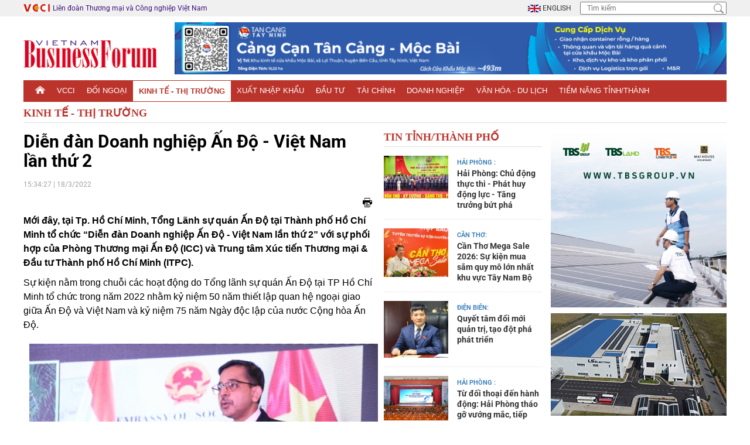

--- FILE ---
content_type: text/html; Charset=UTF-8
request_url: https://vccinews.vn/news/43087/dien-dan-doanh-nghiep-an-do-viet-nam-lan-thu-2.html
body_size: 33691
content:

<!DOCTYPE html>
<html><!-- InstanceBegin template="/Templates/VCCINEWS.dwt" codeOutsideHTMLIsLocked="false" -->
<head>  
<meta charset="utf-8" />
<meta http-equiv="X-UA-Compatible" content="IE=edge" >
<meta name="viewport" content="width=device-width, initial-scale=1.0, user-scalable=no" />  
<link rel="icon" href="/images/favicon.ico" type="image/x-icon">
<meta name="description" content="Mới đây, tại Tp. Hồ Chí Minh, Tổng Lãnh sự quán Ấn Độ tại Thành phố Hồ Chí Minh tổ chức “Diễn đàn Doanh nghiệp Ấn Độ - Việt Nam lần thứ 2” với sự phối hợp của Phòng Thương mại Ấn Độ (ICC) và Trung tâm Xúc tiến Thương mại & Đầu tư Thành phố Hồ Chí Minh (ITPC).">
<meta name="keywords" content=""> 
<meta name="robots" content="index,follow" />
<meta name="copyright" content="Bản quyền © 2009 thuộc Tạp chí Vietnam Business Forum – Liên đoàn Thương mại và Công nghiệp Việt Nam " />
<meta name="author" content="Vietnam Business Forum – Liên đoàn Thương mại và Công nghiệp Việt Nam-Kinh tế - Thị trường" />
<meta http-equiv="audience" content="General" />
<meta name="resource-type" content="Document" />
<meta name="distribution" content="Global" />
<meta name="revisit-after" content="1 days" />
<meta name="GENERATOR" content="https://vccinews.vn/" /> 
<meta property="og:locale" content="vi_VN" />
<meta property="og:type" content="article" />
<meta property="og:site_name" content="Vietnam Business Forum – Liên đoàn Thương mại và Công nghiệp Việt Nam-Kinh tế - Thị trường" />
<meta property="og:url" content="https://vccinews.vn/news/43087/dien-dan-doanh-nghiep-an-do-viet-nam-lan-thu-2.html" />
<meta property="og:title" content="Diễn đàn Doanh nghiệp Ấn Độ - Việt Nam lần thứ 2" />  
<meta property="og:image" itemprop="thumbnailUrl" content="https://vccinews.vn/upload/photos/2022/3/large/vbf-2022318154248glb.jpg" />   
<meta property="og:description" content="Mới đây, tại Tp. Hồ Chí Minh, Tổng Lãnh sự quán Ấn Độ tại Thành phố Hồ Chí Minh tổ chức “Diễn đàn Doanh nghiệp Ấn Độ - Việt Nam lần thứ 2” với sự phối hợp của Phòng Thương mại Ấn Độ (ICC) và Trung tâm Xúc tiến Thương mại & Đầu tư Thành phố Hồ Chí Minh (ITPC)." />
<meta property="article:section" content="Home" />
<meta property="article:tag" content="" />
<meta property="article:published_time" content="18/03/2022 15:34:27" />
<meta property="og:updated_time" content="" />		
<meta name="application-name" content="Vietnam Business Forum – Liên đoàn Thương mại và Công nghiệp Việt Nam-Kinh tế - Thị trường" />
<meta name="Googlebot" content="index,follow,archive" /> 
<link href="/css/vensdor/bootstrap.css" rel="stylesheet" />
<link href="/css/vensdor/font-awesome.css" rel="stylesheet" />
<link href="/css/vensdor/animate.css" rel="stylesheet" />
<link rel="stylesheet" href="/css/vensdor/slick.css"/>
<link rel="stylesheet" href="/css/vensdor/jquery.fancybox.min.css" />
<link rel="stylesheet" href="/css/vensdor/product.css" /> 
<link rel="stylesheet" type="text/css" href="/fonts/roboto/roboto.css">
<link href="/css/style.css" rel="stylesheet" />
<!-- Modernizr -->
<script src="https://vccinews.vn/js/jquery.min.js" type="text/javascript"></script>
<link rel="stylesheet" href="/Library/gotop/gotop.css"/>    
<script type="application/ld+json"> { "@context" : "http://schema.org", "@type" : "WebSite", "name" : "VCCINews", "alternateName" : "Thông tin nhanh & mới nhất về doanh nghiệp được cập nhật hàng ngày. Tin tức Việt Nam & thế giới về kinh doanh, môi trường đầu tư, chính sách, PPP, xúc tiến thương mại,...", "url": "https://vccinews.vn", "potentialAction": { "@type": "SearchAction", "target": "https://vccinews.vn/search/index.html?x=1&txtSearch={search_term_string}", "query-input": "required name=search_term_string" } } </script>   <!-- END GOOGLE SEARCH META GOOGLE SEARCH STRUCTURED DATA FOR ARTICLE && GOOGLE BREADCRUMB STRUCTURED DATA-->
<!-- Google tag (gtag.js) -->
<script async src="https://www.googletagmanager.com/gtag/js?id=G-N7EDLWDL8R"></script>
<script>
  window.dataLayer = window.dataLayer || [];
  function gtag(){dataLayer.push(arguments);}
  gtag('js', new Date());

  gtag('config', 'G-N7EDLWDL8R');
</script>

<!-- InstanceBeginEditable name="doctitle" -->
<script src="/Library/MiscJavaFns.js" type="text/javascript"></script>
<title>Diễn đàn Doanh nghiệp Ấn Độ - Việt Nam lần thứ 2</title>
<!-- InstanceEndEditable -->
<!-- InstanceBeginEditable name="head" -->
<!-- InstanceEndEditable --> 
</head>
<body>
		<a id="button"></a>
    <div id="fb-root"></div>
	<script async defer crossorigin="anonymous" src="https://connect.facebook.net/vi_VN/sdk.js#xfbml=1&version=v3.2"></script>
    <div class="menu-bar-mobile" tabindex="-1">
        <div class="logo-menu">
            <a href="/"><img class="transition" src="/images/logo.png"></a>
        </div>
        <div class="menu-bar-lv-1">
            <a class="a-lv-1" href="https://vccinews.vn/"><strong>Trang chủ</strong></a> 
        </div> 
          
        <div class="menu-bar-lv-1">
             <a href="/cate/693/vcci.html" target="_self" ><strong>VCCI</strong></a> 
              
        </div>
          
        <div class="menu-bar-lv-1">
             <a href="/cate/702/doi-ngoai.html" target="_self" ><strong>Đối ngoại</strong></a> 
              
        </div>
          
        <div class="menu-bar-lv-1">
             <a href="/cate/728/kinh-te-thi-truong.html" target="_self" ><strong>Kinh tế - Thị trường</strong></a> 
              
        </div>
          
        <div class="menu-bar-lv-1">
             <a href="/cate/714/xuat-nhap-khau.html" target="_self" ><strong>Xuất nhập khẩu</strong></a> 
              
        </div>
          
        <div class="menu-bar-lv-1">
             <a href="/cate/721/dau-tu.html" target="_self" ><strong>Đầu tư</strong></a> 
              
        </div>
          
        <div class="menu-bar-lv-1">
             <a href="/cate/707/tai-chinh.html" target="_self" ><strong>Tài chính</strong></a> 
              
        </div>
          
        <div class="menu-bar-lv-1">
             <a href="/cate/734/doanh-nghiep.html" target="_self" ><strong>Doanh nghiệp</strong></a> 
              
        </div>
          
        <div class="menu-bar-lv-1">
             <a href="/cate/751/van-hoa-du-lich.html" target="_self" ><strong>Văn hóa - Du lịch</strong></a> 
              
        </div>
          
        <div class="menu-bar-lv-1">
             <a href="/prolist/index.html" target="_self" ><strong>Tiềm năng tỉnh/thành</strong></a> 
              
        </div>
        
    </div>
    <div class="shadow-open-menu"></div>    <div class="header">
		<div class="top-header">
			<div class="container">
				<div class="left"> 
						<a href="https://vccinews.vn/"> Liên đoàn Thương mại và Công nghiệp Việt Nam &nbsp;
						<img src="/images/icon-vcci.png" alt="Phòng Thương mại và Công nghiệp Việt Nam"></a>
				</div>
				<div class="right"> 
					<div class="languages"> 
						<a class="en" href="http://vccinews.com/">
							<img src="/images/flag-en.jpg"> English
						</a>
					</div>
					<div class="search-top">
						<form action="/search/index.html" method="post">
							<input type="text" placeholder="Tìm kiếm" name="txtSearch">
							<input type="submit" class="btn-submit">
						</form>
					</div>
				</div>
			</div>
		</div>
		<div class="bottom-header">
			<div class="container">
				<div class="logo" style="margin-bottom:0px !important">
					<a href="/">
						<img src="/images/logo.png" alt="Vietnam Business Forum – Liên đoàn Thương mại và Công nghiệp Việt Nam-Kinh tế - Thị trường">
					</a>
				</div>
				<div class="banner-top-header">
					<a href="/vcci-sponsor/247/" target="_blank"><img src="/upload/advs/vib20253211615fr.jpg" > </a>
				</div>
			</div>
		</div>
				<div class="nav-menu">
			<div class="container">
				<div class="main-menu menu-right">
					<ul>
						<li>
							<a href="https://vccinews.vn/">
								<img src="/images/icon-home.png" alt="">
							</a>
						</li>
					 
						<li>
							<a href="/cate/693/vcci.html" target="_self" >
								VCCI
							</a> 
                             
						</li> 
                         
						<li>
							<a href="/cate/702/doi-ngoai.html" target="_self" >
								Đối ngoại
							</a> 
                             
						</li> 
                         
						<li class="active">
							<a href="/cate/728/kinh-te-thi-truong.html" target="_self" >
								Kinh tế - Thị trường
							</a> 
                             
						</li> 
                         
						<li>
							<a href="/cate/714/xuat-nhap-khau.html" target="_self" >
								Xuất nhập khẩu
							</a> 
                             
						</li> 
                         
						<li>
							<a href="/cate/721/dau-tu.html" target="_self" >
								Đầu tư
							</a> 
                             
						</li> 
                         
						<li>
							<a href="/cate/707/tai-chinh.html" target="_self" >
								Tài chính
							</a> 
                             
						</li> 
                         
						<li>
							<a href="/cate/734/doanh-nghiep.html" target="_self" >
								Doanh nghiệp
							</a> 
                             
						</li> 
                         
						<li>
							<a href="/cate/751/van-hoa-du-lich.html" target="_self" >
								Văn hóa - Du lịch
							</a> 
                             
						</li> 
                         
						<li>
							<a href="/prolist/index.html" target="_self" >
								Tiềm năng tỉnh/thành
							</a> 
                             
						</li> 
                         
					</ul>
				</div>
			</div>
			<div class="name-cate">Danh mục</div>
			<div class="iconmenu">  <!-- data-wow-delay="4s" data-wow-duration="1s" -->
				<span></span>
				<span></span>
				<span></span>
			</div>
		</div>
		<div class="shadow-menu"></div>  
        <div class="bottom-header-mobi">
			<div class="container">  
					<a href="/vcci-sponsor/247/" target="_blank"><img src="/upload/advs/vib20253211615fr.jpg" > </a> 
			</div>
		</div>
         
        <div class="breadcrumb">
			<div class="container">
				<!--<div class="bg">
					<a href="https://vccinews.vn/">Trang chủ</a> 
					<span>/</span> 
					 <a href="/cate/728/kinh-te-thi-truong.html">Kinh tế - Thị trường</a>
				</div>-->
                <div class="title-box" style="margin-top:10px;">
                    <h2>
                        <a href="/cate/728/kinh-te-thi-truong.html">Kinh tế - Thị trường</a>
                    </h2>
                </div>
			</div>
		</div>
         
	</div>
	<div class="wapper blog-page" id="main">
    	<!-- InstanceBeginEditable name="topnews" --> 
        <!-- InstanceEndEditable -->
		<div class="section2">
			<div class="container">
				<div class="col-left"> 
				<!-- InstanceBeginEditable name="maincontent" -->  
                <div class="list-blog">
						<div class="detail-blog-page">
							<h1>
								Diễn đàn Doanh nghiệp Ấn Độ - Việt Nam lần thứ 2
							</h1>
							<div class="time">
								<p>
									15:34:27 | 18/3/2022
								</p>
							</div>
							<div class="social">
								<div class="fb">
                                    <div class="fb-like" data-href="https://vccinews.vn/news/43087/dien-dan-doanh-nghiep-an-do-viet-nam-lan-thu-2.html" data-layout="button_count" data-action="like" data-size="small" data-show-faces="false" data-share="true"></div> 
                                </div>
                                <div class="fax"> 
                                    <a href="#"  onclick="window.open('/print/43087/dien-dan-doanh-nghiep-an-do-viet-nam-lan-thu-2.html');" >
                                        <img src="/images/fax.png" alt="">
                                    </a>
                                </div>
							</div> 
                            <div class="hr-15"></div>
							<div class="desc-ctn"> 
								<p>
									<p><span style="font-family:Arial,Helvetica,sans-serif"><span style="font-size:16px"><span style="color:#000000"><strong>Mới đ&acirc;y, tại Tp. Hồ Ch&iacute; Minh, Tổng L&atilde;nh sự qu&aacute;n Ấn Độ tại Th&agrave;nh phố Hồ Ch&iacute; Minh tổ chức &ldquo;Diễn đ&agrave;n Doanh nghiệp Ấn Độ - Việt Nam lần thứ 2&rdquo; với sự phối hợp của Ph&ograve;ng Thương mại Ấn Độ (ICC) v&agrave; Trung t&acirc;m X&uacute;c tiến Thương mại &amp; Đầu tư Th&agrave;nh phố Hồ Ch&iacute; Minh (ITPC).&nbsp;</strong></span></span></span></p>

<p><span style="font-family:Arial,Helvetica,sans-serif"><span style="font-size:16px"><span style="color:#000000">Sự kiện nằm trong chuỗi c&aacute;c hoạt động do Tổng l&atilde;nh sự qu&aacute;n Ấn Độ tại TP Hồ Ch&iacute; Minh tổ chức trong năm 2022 nhằm kỷ niệm 50 năm thiết lập quan hệ ngoại giao giữa Ấn Độ v&agrave; Việt Nam v&agrave; kỷ niệm 75 năm Ng&agrave;y độc lập của nước Cộng h&ograve;a Ấn Độ.</span></span></span></p>

<p style="text-align:center"><span style="font-family:Arial,Helvetica,sans-serif"><span style="font-size:16px"><span style="color:#000000"><img src="https://vccinews.vn/upload/photos/2022/3/large/vbf-2022318154139uaq.jpg" /></span></span></span></p>

<p><span style="font-family:Arial,Helvetica,sans-serif"><span style="font-size:16px"><span style="color:#000000">Diễn đ&agrave;n c&oacute; sự tham dự của Ng&agrave;i V&otilde; Văn Hoan, Ph&oacute; Chủ tịch Ủy ban nh&acirc;n d&acirc;n Th&agrave;nh phố Hồ Ch&iacute; Minh tham dự trực tiếp v&agrave; Ng&agrave;i Phạm Sanh Ch&acirc;u, Đại sứ Việt Nam tại Ấn Độ tham dự trực tuyến. Về ph&iacute;a Ấn Độ, Ng&agrave;i Pranay Verma, Đại sứ Ấn Độ tại Việt Nam tham dự trực tiếp v&agrave; B&agrave; Sumita Dawra, Tổng Cục trưởng chuy&ecirc;n tr&aacute;ch Cục X&uacute;c tiến C&ocirc;ng nghiệp v&agrave; Nội thương, Bộ C&ocirc;ng thương Ấn Độ; &Ocirc;ng Madan Mohan Sethi, Tổng L&atilde;nh sự Ấn Độ tại TP. Hồ Ch&iacute; Minh v&agrave; &Ocirc;ng Rajeev Singh Tyagi, Tổng gi&aacute;m đốc, Ph&ograve;ng Thương mại v&agrave; C&ocirc;ng nghiệp Ấn Độ v&agrave; hơn 320 đại biểu đại diện cho c&aacute;c doanh nghiệp Ấn Độ v&agrave; Việt Nam.</span></span></span></p>

<p style="text-align:center"><span style="font-family:Arial,Helvetica,sans-serif"><span style="font-size:16px"><span style="color:#000000"><img src="https://vccinews.vn/upload/photos/2022/3/large/vbf-202231815423xcs.jpg" /></span></span></span></p>

<p style="text-align:center"><span style="font-family:Arial,Helvetica,sans-serif"><span style="font-size:16px"><span style="color:#000000"><img src="https://vccinews.vn/upload/photos/2022/3/large/vbf-2022318154227v0q.jpg" /></span></span></span></p>

<p><span style="font-family:Arial,Helvetica,sans-serif"><span style="font-size:16px"><span style="color:#000000">Diễn đ&agrave;n nhằm mục đ&iacute;ch cung cấp th&ocirc;ng tin đến c&aacute;c doanh nghiệp hai nước kh&aacute;m ph&aacute; c&aacute;c cơ hội hợp t&aacute;c v&agrave; đầu tư trong c&aacute;c lĩnh vực kh&aacute;c nhau. Diễn đ&agrave;n sẽ thảo luận về 6 lĩnh vực quan trọng, bao gồm: Kỹ thuật, C&ocirc;ng nghiệp hỗ trợ, Kỹ thuật số, Thương mại điện tử, B&aacute;n lẻ v&agrave; N&ocirc;ng sản v&agrave; c&aacute;c cuộc thảo luận đối thoại doanh nghiệp. Đ&acirc;y l&agrave; một sự kiện lớn sau một thời gian d&agrave;i bị ảnh hưởng của đại dịch Covid. Diễn đ&agrave;n lần thứ 1 được tổ chức v&agrave;o th&aacute;ng 10 năm 2020 với sự tham gia của hơn 360 c&ocirc;ng ty/ doanh nghiệp hai nước.</span></span></span></p>

<p><span style="font-family:Arial,Helvetica,sans-serif"><span style="font-size:16px"><span style="color:#000000">Ấn Độ v&agrave; Việt Nam c&oacute; mối quan hệ song phương bền chặt trong suốt chiều d&agrave;i lịch sử. Kim ngạch thương mại song phương giữa Ấn Độ v&agrave; Việt Nam lần đầu ti&ecirc;n đạt mức 13 tỷ USD v&agrave;o năm 2021. Mặc d&ugrave; đ&atilde; c&oacute; sự tăng trưởng ấn tượng trong thương mại giữa hai nước trong v&agrave;i năm qua, vẫn c&ograve;n tiềm năng chưa được khai th&aacute;c trong thương mại v&agrave; đầu tư song phương với thế mạnh của hai quốc gia.</span></span></span></p>

<p><span style="font-family:Arial,Helvetica,sans-serif"><span style="font-size:16px"><span style="color:#000000"><em><strong>Nguồn: Vietnam Business Forum</strong></em></span></span></span></p>

								</p>  
							</div>
                            <div class="social">
                            <div class="fb">
                                <div class="fb-like" data-href="https://vccinews.vn/news/43087/dien-dan-doanh-nghiep-an-do-viet-nam-lan-thu-2.html" data-layout="button_count" data-action="like" data-size="small" data-show-faces="false" data-share="true"></div> 
                            </div>
                            <div class="fax"> 
                                <a href="#"  onclick="window.open('/print/43087/dien-dan-doanh-nghiep-an-do-viet-nam-lan-thu-2.html');" >
                                    <img src="/images/fax.png" alt="">
                                </a>
                            </div>
                        </div>
						</div> 
                        
                        <div>
                       	
					<script language="javascript">
                        function showcomment()
                            {
                            if(document.thisForm.hoten.value=='')
                            {
                                alert('Quy vi chua nhap Ho ten !');
                                document.thisForm.hoten.focus();
                                return;
                                }	
                            if (!CheckEmailAddress(document.thisForm.email.value))
                            {
                                    alert ('Quy vi chua nhap email hoac email khong dung!');
                                    document.thisForm.email.focus();	
                                    return false;		
                                }
                            if(document.thisForm.noidungcmt.value=='')
                            {
                                alert('Quy vi chua nhap Noi dung !');
                                document.thisForm.noidungcmt.focus();
                                return;
                                }
                            document.thisForm.act.value=1;
                            document.thisForm.submit(); 
                            }
                    </script><div class="banner slider-banner-center"></div>
		  		  </div>
                         
						<div class="news-other" id="othernews">
							<div class="title-box">
								<h2>
									Các tin khác
								</h2>
							</div>
							<ul>
								
								<li><a href="/news/42019/de-tang-ti-le-noi-dia-hoa-cong-nghiep-ho-tro.html">Để tăng tỉ lệ nội địa hóa công nghiệp hỗ trợ (10/3/2022)</a></li> 			
								
								<li><a href="/news/42008/tiem-nang-chua-khai-mo-cua-doanh-nghiep-do-nu-lam-chu.html">Tiềm năng chưa khai mở của doanh nghiệp do nữ làm chủ (8/3/2022)</a></li> 			
								
								<li><a href="/news/42000/doanh-nghiep-mong-som-duoc-ho-tro.html">Doanh nghiệp mong sớm được hỗ trợ (7/3/2022)</a></li> 			
								
								<li><a href="/news/41998/doanh-nghiep-lay-lai-da-tang-truong-nho-thi-truong-noi-dia.html">Doanh nghiệp lấy lại đà tăng trưởng nhờ thị trường nội địa (7/3/2022)</a></li> 			
								
								<li><a href="/news/41991/vietnam-ete-2022-enertec-expo-2022-se-dien-ra-tu-20-22-2022.html">Vietnam ETE 2022 & Enertec Expo 2022 sẽ diễn ra từ 20-22/2022 (3/3/2022)</a></li> 			
								
								<li><a href="/news/41922/tao-cu-hich-cho-phat-trien-cong-nghiep.html">Tạo cú hích cho phát triển công nghiệp (1/3/2022)</a></li> 			
								
								<li><a href="/news/41907/nong-nghiẹp-thái-nguyen-vũng-vàng-phát-triẻn.html">Nông nghiệp Thái Nguyên vững vàng phát triển (28/2/2022)</a></li> 			
								
								<li><a href="/news/41884/nghi-quyet-11-nq-cp-lieu-thuoc-giup-suc-khoe-doanh-nghiep-phuc-hoi.html">Nghị quyết 11/NQ-CP:  "Liều thuốc" giúp "sức khoẻ" doanh nghiệp phục hồi (28/2/2022)</a></li> 			
								
								<li><a href="/news/41913/ha-noi-to-chuc-hoi-cho-giong-vat-tu-thiet-bi-nong-nghiep-nong-san-an-toan-ocop-nam-2022.html">Hà Nội tổ chức Hội chợ giống vật tư thiết bị nông nghiệp, nông sản an toàn, OCOP năm 2022 (26/2/2022)</a></li> 			
								
								<li><a href="/news/41870/phuc-hoi-kinh-te-phai-go-bo-rao-can-gay-kho-doanh-nghiep.html">Phục hồi kinh tế: Phải gỡ bỏ rào cản gây khó doanh nghiệp (24/2/2022)</a></li> 			
									
							</ul>
                            <table width="100%" border="0" cellspacing="0" cellpadding="4">
                              <tr>
                                <td align="left">
                                 
                                <input type="button" value="Tin mới hơn" style=" margin-top: 10px;background: #bb342c;color: #fff;border: none;" onclick="showOtherNews('/getothernews.asp?step=previos&n=43087&c=728','othernews');">
                                
                                
                                </td>
                                <td align="right">
                                
                                <input type="button" value="Tin cũ hơn" style=" margin-top: 10px;background: #bb342c;color: #fff;border: none;" onclick="showOtherNews('/getothernews.asp?n=41870&c=728','othernews');">
                                
                                </td>
                              </tr>
                            </table> 
						</div>
                       
                        
				</div> 
                    <div class="col-right-inblog">
                   	
                     <div class="new-event-right">
						<div class="title-box">
							<h2>
								Tin Tỉnh/Thành phố
							</h2>
						</div>
						<div class="list-new-event">
                         	
							<div class="item-new-event">
                            	
								<div class="img">
									<a href="/prode/62702/hai-phong-chu-dong-thuc-thi-phat-huy-dong-luc-tang-truong-but-pha.html">
										<img src="https://vccinews.vn/upload/photos/2026/1/large/vbf-202611993810m62.jpg" alt="Hải Phòng: Chủ động thực thi - Phát huy động lực - Tăng trưởng bứt phá">
									</a>
								</div>
                                
								<div class="title">
									<span><a href="/pro/37/index.html">HẢI PHÒNG : </a></span>
                                    <h3>
										 <a href="/prode/62702/hai-phong-chu-dong-thuc-thi-phat-huy-dong-luc-tang-truong-but-pha.html">Hải Phòng: Chủ động thực thi - Phát huy động lực - Tăng trưởng bứt phá</a> 
									</h3>
                                    
								</div>
							</div> 
                            
							<div class="item-new-event">
                            	
								<div class="img">
									<a href="/prode/62653/can-tho-mega-sale-2026-su-kien-mua-sam-quy-mo-lon-nhat-khu-vuc-tay-nam-bo.html">
										<img src="https://vccinews.vn/upload/photos/2026/1/large/vbf-2026181626u05.jpg" alt="Cần Thơ Mega Sale 2026: Sự kiện mua sắm quy mô lớn nhất khu vực Tây Nam Bộ">
									</a>
								</div>
                                
								<div class="title">
									<span><a href="/pro/50/index.html">CẦN THƠ: </a></span>
                                    <h3>
										 <a href="/prode/62653/can-tho-mega-sale-2026-su-kien-mua-sam-quy-mo-lon-nhat-khu-vuc-tay-nam-bo.html">Cần Thơ Mega Sale 2026: Sự kiện mua sắm quy mô lớn nhất khu vực Tây Nam Bộ</a> 
									</h3>
                                    
								</div>
							</div> 
                            
							<div class="item-new-event">
                            	
								<div class="img">
									<a href="/prode/62532/quyet-tam-doi-moi-quan-tri-tao-dot-pha-phat-trien.html">
										<img src="https://vccinews.vn/upload/photos/2025/12/large/vbf-20251219101344typ.jpg" alt="Quyết tâm đổi mới quản trị, tạo đột phá phát triển">
									</a>
								</div>
                                
								<div class="title">
									<span><a href="/pro/44/index.html">ĐIỆN BIÊN: </a></span>
                                    <h3>
										 <a href="/prode/62532/quyet-tam-doi-moi-quan-tri-tao-dot-pha-phat-trien.html">Quyết tâm đổi mới quản trị, tạo đột phá phát triển</a> 
									</h3>
                                    
								</div>
							</div> 
                            
							<div class="item-new-event">
                            	
								<div class="img">
									<a href="/prode/62463/tu-doi-thoai-den-hanh-dong-hai-phong-thao-go-vuong-mac-tiep-suc-doanh-nghiep-fdi-mo-rong-dau-tu.html">
										<img src="https://vccinews.vn/upload/photos/2025/12/large/vbf-20251213102516ine.jpg" alt="Từ đối thoại đến hành động: Hải Phòng tháo gỡ vướng mắc, tiếp sức doanh nghiệp FDI mở rộng đầu tư">
									</a>
								</div>
                                
								<div class="title">
									<span><a href="/pro/37/index.html">HẢI PHÒNG : </a></span>
                                    <h3>
										 <a href="/prode/62463/tu-doi-thoai-den-hanh-dong-hai-phong-thao-go-vuong-mac-tiep-suc-doanh-nghiep-fdi-mo-rong-dau-tu.html">Từ đối thoại đến hành động: Hải Phòng tháo gỡ vướng mắc, tiếp sức doanh nghiệp FDI mở rộng đầu tư</a> 
									</h3>
                                    
								</div>
							</div> 
                            
							<div class="item-new-event">
                            	
								<div class="img">
									<a href="/prode/62474/phu-tho-go-vuong-cho-nha-dau-tu.html">
										<img src="https://vccinews.vn/upload/photos/2025/12/large/vbf-20251216142739gkb.jpg" alt="Phú Thọ gỡ vướng cho nhà đầu tư">
									</a>
								</div>
                                
								<div class="title">
									<span><a href="/pro/20/index.html">PHÚ THỌ: </a></span>
                                    <h3>
										 <a href="/prode/62474/phu-tho-go-vuong-cho-nha-dau-tu.html">Phú Thọ gỡ vướng cho nhà đầu tư</a> 
									</h3>
                                    
								</div>
							</div> 
                            
						</div>
					</div>
                     
                    </div> 
				<!-- InstanceEndEditable --> 
				</div>
				<div class="col-right">
                <!-- InstanceBeginEditable name="colright" --> 
				<!--include file="inc_issue.asp"-->
                <div class="banner"><a href="/vcci-sponsor/262/" target="_blank"><img src="/upload/advs/vib202511252421fr.jpg" > </a></div><div class="banner"><a href="/vcci-sponsor/248/" target="_blank"><img src="/upload/advs/vib20252263216fr.gif" > </a></div><div class="banner"><a href="/vcci-sponsor/263/" target="_blank"><img src="/upload/advs/vib202511253813fr.jpg" > </a></div><div class="banner"><a href="/vcci-sponsor/256/" target="_blank"><img src="/upload/advs/vib2025926458fr.jpg" > </a></div><div class="banner"><a href="/vcci-sponsor/259/" target="_blank"><img src="/upload/advs/vib202510283623fr.jpg" > </a></div><div class="banner"><a href="/vcci-sponsor/270/" target="_blank"><img src="/upload/advs/vib2026119822fr.png" > </a></div><div class="banner"><a href="/vcci-sponsor/269/" target="_blank"><img src="/upload/advs/vib202512291433fr.jpg" > </a></div><div class="banner"><a href="/vcci-sponsor/265/" target="_blank"><img src="/upload/advs/vib2025125124fr.jpg" > </a></div><div class="banner"><a href="/vcci-sponsor/264/" target="_blank"><img src="/upload/advs/vib2025125327fr.jpg" > </a></div><div class="banner"><a href="/vcci-sponsor/268/" target="_blank"><img src="/upload/advs/vib202512263855fr.png" > </a></div><div class="banner"><a href="/vcci-sponsor/266/" target="_blank"><img src="/upload/advs/vib20251255844fr.jpg" > </a></div>
                <!-- InstanceEndEditable --> 
				</div> 
			</div>
		</div>
	</div>
		<div class="banner" align="center">
    
    </div>
    <div class="footer wow fadeInUp">
				<div class="nav-menu">
			<div class="container">
				<div class="main-menu menu-right">
					<ul>
						<li>
							<a href="https://vccinews.vn/">
								<img src="/images/icon-home.png" alt="">
							</a>
						</li>
					 
						<li>
							<a href="/cate/693/vcci.html" target="_self" >
								VCCI
							</a> 
                             
						</li> 
                         
						<li>
							<a href="/cate/702/doi-ngoai.html" target="_self" >
								Đối ngoại
							</a> 
                             
						</li> 
                         
						<li class="active">
							<a href="/cate/728/kinh-te-thi-truong.html" target="_self" >
								Kinh tế - Thị trường
							</a> 
                             
						</li> 
                         
						<li>
							<a href="/cate/714/xuat-nhap-khau.html" target="_self" >
								Xuất nhập khẩu
							</a> 
                             
						</li> 
                         
						<li>
							<a href="/cate/721/dau-tu.html" target="_self" >
								Đầu tư
							</a> 
                             
						</li> 
                         
						<li>
							<a href="/cate/707/tai-chinh.html" target="_self" >
								Tài chính
							</a> 
                             
						</li> 
                         
						<li>
							<a href="/cate/734/doanh-nghiep.html" target="_self" >
								Doanh nghiệp
							</a> 
                             
						</li> 
                         
						<li>
							<a href="/cate/751/van-hoa-du-lich.html" target="_self" >
								Văn hóa - Du lịch
							</a> 
                             
						</li> 
                         
						<li>
							<a href="/prolist/index.html" target="_self" >
								Tiềm năng tỉnh/thành
							</a> 
                             
						</li> 
                         
					</ul>
				</div>
			</div>
			<div class="name-cate">Danh mục</div>
			<div class="iconmenu">  <!-- data-wow-delay="4s" data-wow-duration="1s" -->
				<span></span>
				<span></span>
				<span></span>
			</div>
		</div>
		<div class="top-footer">
			<div class="container">
				<div class="logo">
					<a href="/">
						<img src="/images/logo.png" alt="">
					</a>
				</div>
				<div class="small-menu">
					<ul>
                    		
						<li><a href="/cate/778/lien-he.html" target="_self" >Liên hệ</a></li> 
                         
					</ul>
				</div>
			</div>
		</div>
		<div class="bot-footer">
			<div class="container">
				<p>
					Giấy phép số: 258/GP-TTĐT ngày 04/08/2017. Bản quyền © 2009 thuộc Vietnam Business Forum - Liên đoàn Thương mại và Công nghiệp Việt Nam. <br>
Chịu trách nhiệm: Ông Phạm Thế Nam <br>
Địa chỉ: Số 9 Đào Duy Anh, Đống Đa, Hà Nội, Việt Nam. Tel: +84-24-35743985 / 35743063; Fax: +84-24-35743985. Email: vbf@vcci.com.vn ; vbfhanoi@gmail.com <br> 
				</p> 
			</div>
		</div>
		<div class="copy-right">
			<div class="container">
				<p>
					<a href="http://csb.vn/" target="_blank">Xây dựng bởi CSB JSC.,</a> 597
				</p>
			</div>
		</div>
	</div><script src="/js/bootstrap.min.js" type="text/javascript"></script>
<script src="/js/wow.min.js" type="text/javascript"></script>
<script src="/js/jquery.fancybox.min.js"></script>
<script src="/js/slick.js"></script>
<script src="/js/main.js" type="text/javascript"></script>
<script>
	$(document).ready(function(e){
		wow = new WOW(
	      {
	        animateClass: 'animated',
	        offset:       0,
	        callback:     function(box) {
	          console.log("WOW: animating <" + box.tagName.toLowerCase() + ">")
	        }
	      }
	    );
	    wow.init();
	});
</script> 
<script src="/Library/gotop/gotop.js"></script> 
    <!-- InstanceBeginEditable name="jshome" -->
    
    <!-- InstanceEndEditable -->  
</body>
<!-- InstanceEnd --></html>
